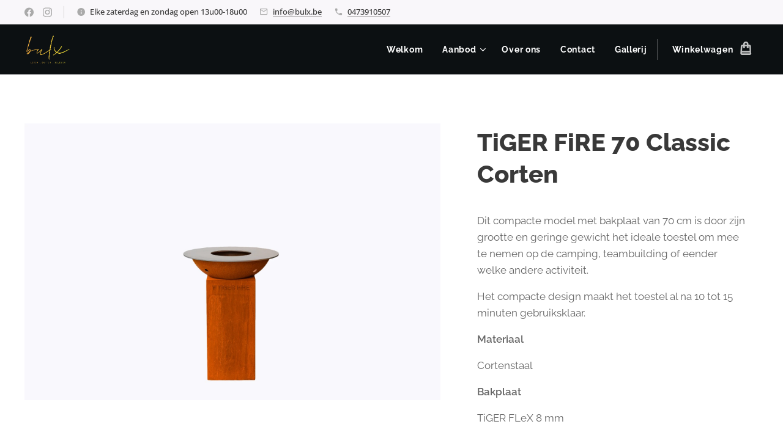

--- FILE ---
content_type: text/html; charset=UTF-8
request_url: https://www.exclusieveolijfbomen.be/p/tiger-fire-70-classic-corten/
body_size: 21590
content:
<!DOCTYPE html>
<html class="no-js" prefix="og: https://ogp.me/ns#" lang="nl">
<head><link rel="preconnect" href="https://duyn491kcolsw.cloudfront.net" crossorigin><link rel="preconnect" href="https://fonts.gstatic.com" crossorigin><meta charset="utf-8"><link rel="shortcut icon" href="https://duyn491kcolsw.cloudfront.net/files/3x/3x0/3x0twe.ico?ph=886631c62c"><link rel="apple-touch-icon" href="https://duyn491kcolsw.cloudfront.net/files/3x/3x0/3x0twe.ico?ph=886631c62c"><link rel="icon" href="https://duyn491kcolsw.cloudfront.net/files/3x/3x0/3x0twe.ico?ph=886631c62c">
    <meta http-equiv="X-UA-Compatible" content="IE=edge">
    <title>tiger-fire-70-classic-corten</title>
    <meta name="viewport" content="width=device-width,initial-scale=1">
    <meta name="msapplication-tap-highlight" content="no">
    
    <link href="https://duyn491kcolsw.cloudfront.net/files/0r/0rk/0rklmm.css?ph=886631c62c" media="print" rel="stylesheet">
    <link href="https://duyn491kcolsw.cloudfront.net/files/2e/2e5/2e5qgh.css?ph=886631c62c" media="screen and (min-width:100000em)" rel="stylesheet" data-type="cq" disabled>
    <link rel="stylesheet" href="https://duyn491kcolsw.cloudfront.net/files/45/45b/45boco.css?ph=886631c62c"><link rel="stylesheet" href="https://duyn491kcolsw.cloudfront.net/files/4e/4er/4ersdq.css?ph=886631c62c" media="screen and (min-width:37.5em)"><link rel="stylesheet" href="https://duyn491kcolsw.cloudfront.net/files/2v/2vp/2vpyx8.css?ph=886631c62c" data-wnd_color_scheme_file=""><link rel="stylesheet" href="https://duyn491kcolsw.cloudfront.net/files/34/34q/34qmjb.css?ph=886631c62c" data-wnd_color_scheme_desktop_file="" media="screen and (min-width:37.5em)" disabled=""><link rel="stylesheet" href="https://duyn491kcolsw.cloudfront.net/files/1m/1m7/1m74e0.css?ph=886631c62c" data-wnd_additive_color_file=""><link rel="stylesheet" href="https://duyn491kcolsw.cloudfront.net/files/1b/1b1/1b1pns.css?ph=886631c62c" data-wnd_typography_file=""><link rel="stylesheet" href="https://duyn491kcolsw.cloudfront.net/files/3z/3zn/3zn0c1.css?ph=886631c62c" data-wnd_typography_desktop_file="" media="screen and (min-width:37.5em)" disabled=""><script>(()=>{let e=!1;const t=()=>{if(!e&&window.innerWidth>=600){for(let e=0,t=document.querySelectorAll('head > link[href*="css"][media="screen and (min-width:37.5em)"]');e<t.length;e++)t[e].removeAttribute("disabled");e=!0}};t(),window.addEventListener("resize",t),"container"in document.documentElement.style||fetch(document.querySelector('head > link[data-type="cq"]').getAttribute("href")).then((e=>{e.text().then((e=>{const t=document.createElement("style");document.head.appendChild(t),t.appendChild(document.createTextNode(e)),import("https://duyn491kcolsw.cloudfront.net/client/js.polyfill/container-query-polyfill.modern.js").then((()=>{let e=setInterval((function(){document.body&&(document.body.classList.add("cq-polyfill-loaded"),clearInterval(e))}),100)}))}))}))})()</script>
<link rel="preload stylesheet" href="https://duyn491kcolsw.cloudfront.net/files/2m/2m8/2m8msc.css?ph=886631c62c" as="style"><meta name="description" content=""><meta name="keywords" content="#tigerfire #bakplaat #outdoor #outdoorcooking"><meta name="generator" content="Webnode 2"><meta name="apple-mobile-web-app-capable" content="no"><meta name="apple-mobile-web-app-status-bar-style" content="black"><meta name="format-detection" content="telephone=no"><!-- Global site tag (gtag.js) - Google Ads: 381421258 -->
<script async src="https://www.googletagmanager.com/gtag/js?id=AW-381421258"></script>
<script>
  window.dataLayer = window.dataLayer || [];
  function gtag(){dataLayer.push(arguments);}
  gtag('js', new Date());

  gtag('config', 'AW-381421258');
</script>

<meta property="og:url" content="https://exclusieveolijfbomen.be/p/tiger-fire-70-classic-corten/"><meta property="og:title" content="tiger-fire-70-classic-corten"><meta property="og:type" content="article"><meta property="og:site_name" content="goedkopeolijfbomen"><meta property="og:image" content="https://886631c62c.clvaw-cdnwnd.com/63f8f2e13c36927cd2505974fc1b825a/200000127-c5c5ec5c60/700/TiGER%20FiRE%2070%20Classic.jpg?ph=886631c62c"><meta name="robots" content="index,follow"><link rel="canonical" href="https://www.exclusieveolijfbomen.be/p/tiger-fire-70-classic-corten/"><script>window.checkAndChangeSvgColor=function(c){try{var a=document.getElementById(c);if(a){c=[["border","borderColor"],["outline","outlineColor"],["color","color"]];for(var h,b,d,f=[],e=0,m=c.length;e<m;e++)if(h=window.getComputedStyle(a)[c[e][1]].replace(/\s/g,"").match(/^rgb[a]?\(([0-9]{1,3}),([0-9]{1,3}),([0-9]{1,3})/i)){b="";for(var g=1;3>=g;g++)b+=("0"+parseInt(h[g],10).toString(16)).slice(-2);"0"===b.charAt(0)&&(d=parseInt(b.substr(0,2),16),d=Math.max(16,d),b=d.toString(16)+b.slice(-4));f.push(c[e][0]+"="+b)}if(f.length){var k=a.getAttribute("data-src"),l=k+(0>k.indexOf("?")?"?":"&")+f.join("&");a.src!=l&&(a.src=l,a.outerHTML=a.outerHTML)}}}catch(n){}};</script><script>
		window._gtmDataLayer = window._gtmDataLayer || [];
		(function(w,d,s,l,i){w[l]=w[l]||[];w[l].push({'gtm.start':new Date().getTime(),event:'gtm.js'});
		var f=d.getElementsByTagName(s)[0],j=d.createElement(s),dl=l!='dataLayer'?'&l='+l:'';
		j.async=true;j.src='https://www.googletagmanager.com/gtm.js?id='+i+dl;f.parentNode.insertBefore(j,f);})
		(window,document,'script','_gtmDataLayer','GTM-542MMSL');</script><script src="https://www.googletagmanager.com/gtag/js?id=UA-195128052-1" async></script><script>
						window.dataLayer = window.dataLayer || [];
						function gtag(){
						
						dataLayer.push(arguments);}
						gtag('js', new Date());
						</script><script>gtag('config', 'UA-195128052-1');</script><script>gtag('config', 'UA-195128052-1');</script><script>
				  !function(f,b,e,v,n,t,s)
				  {if(f.fbq)return;n=f.fbq=function(){n.callMethod?
				  n.callMethod.apply(n,arguments):n.queue.push(arguments)};
				  if(!f._fbq)f._fbq=n;n.push=n;n.loaded=!0;n.version='2.0';
				  n.queue=[];t=b.createElement(e);t.async=!0;
				  t.src=v;s=b.getElementsByTagName(e)[0];
				  s.parentNode.insertBefore(t,s)}(window, document,'script',
				  'https://connect.facebook.net/en_US/fbevents.js');
				  
				  fbq('init', '523985782268021');
				  fbq('track', 'PageView');
			</script></head>
<body class="l wt-product l-default l-d-none b-btn-sq b-btn-s-l b-btn-dso b-btn-bw-1 img-d-n img-t-u img-h-n line-solid b-e-ds lbox-l    hb-on  wnd-fe   wnd-eshop"><noscript>
				<iframe
				 src="https://www.googletagmanager.com/ns.html?id=GTM-542MMSL"
				 height="0"
				 width="0"
				 style="display:none;visibility:hidden"
				 >
				 </iframe>
			</noscript>

<div class="wnd-page l-page cs-gray ac-141b1e ac-dark t-t-fs-l t-t-fw-s t-t-sp-n t-t-d-n t-s-fs-m t-s-fw-s t-s-sp-n t-s-d-n t-p-fs-m t-p-fw-m t-p-sp-n t-h-fs-l t-h-fw-s t-h-sp-n t-bq-fs-m t-bq-fw-m t-bq-sp-n t-bq-d-l t-btn-fw-s t-nav-fw-s t-pd-fw-s t-nav-tt-n">
    <div class="l-w t cf t-01">
        <div class="l-bg cf">
            <div class="s-bg-l">
                
                
            </div>
        </div>
        <header class="l-h cf">
            <div class="sw cf">
	<div class="sw-c cf"><section class="s s-hb cf sc-b   wnd-w-max wnd-hbs-on wnd-hbi-on wnd-hbi-news-on">
	<div class="s-w cf">
		<div class="s-o cf">
			<div class="s-bg cf">
                <div class="s-bg-l">
                    
                    
                </div>
			</div>
			<div class="s-c">
                <div class="s-hb-c cf">
                    <div class="hb-si">
                        <div class="si">
    <div class="si-c"><a href="https://www.facebook.com/goedkopeolijfbomen" target="_blank" rel="noreferrer" title="Facebook"><svg xmlns="https://www.w3.org/2000/svg" viewBox="0 0 24 24" height="18px" width="18px"><path d="M24 12.073c0-6.627-5.373-12-12-12s-12 5.373-12 12c0 5.99 4.388 10.954 10.125 11.854v-8.385H7.078v-3.47h3.047V9.43c0-3.007 1.792-4.669 4.533-4.669 1.312 0 2.686.235 2.686.235v2.953H15.83c-1.491 0-1.956.925-1.956 1.874v2.25h3.328l-.532 3.47h-2.796v8.385C19.612 23.027 24 18.062 24 12.073z" fill="#bebebe"></path></svg></a><a href="https://www.instagram.com/goedkopeolijfbomen.be" target="_blank" rel="noreferrer" title="Instagram"><svg viewBox="0 0 24 24" xmlns="https://www.w3.org/2000/svg" height="18px" width="18px"><path d="M12 0C8.74 0 8.333.015 7.053.072 5.775.132 4.905.333 4.14.63c-.789.306-1.459.717-2.126 1.384S.935 3.35.63 4.14C.333 4.905.131 5.775.072 7.053.012 8.333 0 8.74 0 12s.015 3.667.072 4.947c.06 1.277.261 2.148.558 2.913a5.885 5.885 0 001.384 2.126A5.868 5.868 0 004.14 23.37c.766.296 1.636.499 2.913.558C8.333 23.988 8.74 24 12 24s3.667-.015 4.947-.072c1.277-.06 2.148-.262 2.913-.558a5.898 5.898 0 002.126-1.384 5.86 5.86 0 001.384-2.126c.296-.765.499-1.636.558-2.913.06-1.28.072-1.687.072-4.947s-.015-3.667-.072-4.947c-.06-1.277-.262-2.149-.558-2.913a5.89 5.89 0 00-1.384-2.126A5.847 5.847 0 0019.86.63c-.765-.297-1.636-.499-2.913-.558C15.667.012 15.26 0 12 0zm0 2.16c3.203 0 3.585.016 4.85.071 1.17.055 1.805.249 2.227.415.562.217.96.477 1.382.896.419.42.679.819.896 1.381.164.422.36 1.057.413 2.227.057 1.266.07 1.646.07 4.85s-.015 3.585-.074 4.85c-.061 1.17-.256 1.805-.421 2.227a3.81 3.81 0 01-.899 1.382 3.744 3.744 0 01-1.38.896c-.42.164-1.065.36-2.235.413-1.274.057-1.649.07-4.859.07-3.211 0-3.586-.015-4.859-.074-1.171-.061-1.816-.256-2.236-.421a3.716 3.716 0 01-1.379-.899 3.644 3.644 0 01-.9-1.38c-.165-.42-.359-1.065-.42-2.235-.045-1.26-.061-1.649-.061-4.844 0-3.196.016-3.586.061-4.861.061-1.17.255-1.814.42-2.234.21-.57.479-.96.9-1.381.419-.419.81-.689 1.379-.898.42-.166 1.051-.361 2.221-.421 1.275-.045 1.65-.06 4.859-.06l.045.03zm0 3.678a6.162 6.162 0 100 12.324 6.162 6.162 0 100-12.324zM12 16c-2.21 0-4-1.79-4-4s1.79-4 4-4 4 1.79 4 4-1.79 4-4 4zm7.846-10.405a1.441 1.441 0 01-2.88 0 1.44 1.44 0 012.88 0z" fill="#bebebe"></path></svg></a></div>
</div>
                    </div>
                    <div class="hb-ci">
                        <div class="ci">
    <div class="ci-c" data-placeholder="Contactinformatie"><div class="ci-news"><span>Elke zaterdag en zondag open 13u00-18u00</span></div><div class="ci-mail"><span><a href="mailto:info@bulx.be">info@bulx.be</a></span></div><div class="ci-phone"><span><a href="tel:0473910507">0473910507</a></span></div></div>
</div>
                    </div>
                    <div class="hb-ccy">
                        
                    </div>
                    <div class="hb-lang">
                        
                    </div>
                </div>
			</div>
		</div>
	</div>
</section><section data-space="true" class="s s-hn s-hn-default wnd-mt-classic wnd-na-c logo-classic sc-acd  sc-a wnd-w-max wnd-nh-m hm-hidden wnd-nav-border wnd-nav-sticky menu-default">
	<div class="s-w">
		<div class="s-o">

			<div class="s-bg">
                <div class="s-bg-l">
                    
                    
                </div>
			</div>

			<div class="h-w h-f wnd-fixed">

				<div class="n-l">
					<div class="s-c menu-nav">
						<div class="logo-block">
							<div class="b b-l logo logo-default logo-nb raleway wnd-iar-1-1 logo-48 b-ls-m" id="wnd_LogoBlock_580689" data-wnd_mvc_type="wnd.fe.LogoBlock">
	<div class="b-l-c logo-content">
		<a class="b-l-link logo-link" href="/home/">

			<div class="b-l-image logo-image">
				<div class="b-l-image-w logo-image-cell">
                    <picture><source type="image/webp" srcset="https://886631c62c.clvaw-cdnwnd.com/63f8f2e13c36927cd2505974fc1b825a/200000682-283a6283a8/450/Color%20logo%20-%20no%20background.webp?ph=886631c62c 450w, https://886631c62c.clvaw-cdnwnd.com/63f8f2e13c36927cd2505974fc1b825a/200000682-283a6283a8/700/Color%20logo%20-%20no%20background.webp?ph=886631c62c 700w, https://886631c62c.clvaw-cdnwnd.com/63f8f2e13c36927cd2505974fc1b825a/200000682-283a6283a8/Color%20logo%20-%20no%20background.webp?ph=886631c62c 1920w" sizes="(min-width: 600px) 450px, (min-width: 360px) calc(100vw * 0.8), 100vw" ><img src="https://886631c62c.clvaw-cdnwnd.com/63f8f2e13c36927cd2505974fc1b825a/200000681-c791dc791f/Color%20logo%20-%20no%20background.png?ph=886631c62c" alt="" width="1920" height="1289" class="wnd-logo-img" ></picture>
				</div>
			</div>

			

			<div class="b-l-br logo-br"></div>

			<div class="b-l-text logo-text-wrapper">
				<div class="b-l-text-w logo-text">
					<span class="b-l-text-c logo-text-cell"></span>
				</div>
			</div>

		</a>
	</div>
</div>
						</div>

						<div id="menu-slider">
							<div id="menu-block">
								<nav id="menu"><div class="menu-font menu-wrapper">
	<a href="#" class="menu-close" rel="nofollow" title="Close Menu"></a>
	<ul role="menubar" aria-label="Menu" class="level-1">
		<li role="none" class="wnd-homepage">
			<a class="menu-item" role="menuitem" href="/home/"><span class="menu-item-text">Welkom</span></a>
			
		</li><li role="none" class="wnd-with-submenu">
			<a class="menu-item" role="menuitem" href="/aanbod/"><span class="menu-item-text">Aanbod</span></a>
			<ul role="menubar" aria-label="Menu" class="level-2">
		<li role="none">
			<a class="menu-item" role="menuitem" href="/olijfbomen/"><span class="menu-item-text">Olijfbomen</span></a>
			
		</li><li role="none">
			<a class="menu-item" role="menuitem" href="/potten/"><span class="menu-item-text">Potten, plantenbakken, houtopslag, kachels en vuurschalen</span></a>
			
		</li><li role="none">
			<a class="menu-item" role="menuitem" href="/buitenmeubilair-en-accessoires/"><span class="menu-item-text">Buitenmeubilair &amp; Accessoires</span></a>
			
		</li><li role="none">
			<a class="menu-item" role="menuitem" href="/buitenkeukens/"><span class="menu-item-text">Buitenkeukens</span></a>
			
		</li><li role="none">
			<a class="menu-item" role="menuitem" href="/kaarsen/"><span class="menu-item-text">Kaarsen</span></a>
			
		</li><li role="none">
			<a class="menu-item" role="menuitem" href="/brandhout/"><span class="menu-item-text">Brandhout</span></a>
			
		</li><li role="none">
			<a class="menu-item" role="menuitem" href="/cadeaubonnen/"><span class="menu-item-text">Cadeaubonnen</span></a>
			
		</li>
	</ul>
		</li><li role="none">
			<a class="menu-item" role="menuitem" href="/over-ons/"><span class="menu-item-text">Over ons</span></a>
			
		</li><li role="none">
			<a class="menu-item" role="menuitem" href="/contact/"><span class="menu-item-text">Contact</span></a>
			
		</li><li role="none">
			<a class="menu-item" role="menuitem" href="/klanten/"><span class="menu-item-text">Gallerij</span></a>
			
		</li>
	</ul>
	<span class="more-text">Meer pagina's</span>
</div></nav>
							</div>
						</div>

						<div class="cart-and-mobile">
							
							<div class="cart cf">
	<div class="cart-content">
		<a href="/cart/">
			<div class="cart-content-link">
				<div class="cart-text"><span>Winkelwagen</span></div>
				<div class="cart-piece-count" data-count="0" data-wnd_cart_part="count">0</div>
				<div class="cart-piece-text" data-wnd_cart_part="text"></div>
				<div class="cart-price" data-wnd_cart_part="price">0,00 €</div>
			</div>
		</a>
	</div>
</div>

							<div id="menu-mobile">
								<a href="#" id="menu-submit"><span></span>Menu</a>
							</div>
						</div>

					</div>
				</div>

			</div>

		</div>
	</div>
</section></div>
</div>
        </header>
        <main class="l-m cf">
            <div class="sw cf">
	<div class="sw-c cf"><section class="s s-hm s-hm-hidden wnd-h-hidden cf sc-w   hn-default"></section><section data-space="true" class="s s-ed cf sc-w   wnd-w-wider wnd-s-normal wnd-h-auto">
	<div class="s-w cf">
		<div class="s-o s-fs cf">
			<div class="s-bg cf">
                <div class="s-bg-l">
                    
                    
                </div>
			</div>
			<div class="s-c s-fs cf">
				<div class="b-e b-e-d b b-s cf" data-wnd_product_item="200000170" data-wnd_product_data="{&quot;id&quot;:200000170,&quot;name&quot;:&quot;TiGER FiRE 70 Classic Corten&quot;,&quot;image&quot;:[&quot;https:\/\/886631c62c.clvaw-cdnwnd.com\/63f8f2e13c36927cd2505974fc1b825a\/200000127-c5c5ec5c60\/450\/TiGER%20FiRE%2070%20Classic.jpg?ph=886631c62c&quot;,&quot;https:\/\/886631c62c.clvaw-cdnwnd.com\/63f8f2e13c36927cd2505974fc1b825a\/200000127-c5c5ec5c60\/TiGER%20FiRE%2070%20Classic.jpg?ph=886631c62c&quot;],&quot;detail_url&quot;:&quot;\/p\/tiger-fire-70-classic-corten\/&quot;,&quot;category&quot;:&quot;Buitenkeukens&quot;,&quot;list_position&quot;:0,&quot;price&quot;:1095,&quot;comparative_price&quot;:0,&quot;out_of_stock&quot;:false,&quot;availability&quot;:&quot;DO_NOT_SHOW&quot;,&quot;variants&quot;:[],&quot;variants_active&quot;:false}" data-wnd-price-info-template="&lt;span class=&quot;prd-price-info&quot;&gt;&lt;span class=&quot;prd-price-info-c&quot;&gt;{value}&lt;/span&gt;&lt;/span&gt;">
    <form class="cf" action="" method="post" data-wnd_sys_form="add-to-cart">

        <div class="b-e-d-head b-e-d-right">
            <h1 class="b-e-d-title cf"><span class="prd-title">
	<span class="prd-title-c">TiGER FiRE 70 Classic Corten</span>
</span></h1>
        </div>

        <div class="b-e-d-ribbons cf">
            <span class="prd-label prd-out-of-stock">
	<span class="prd-label-c prd-out-of-stock-c"></span>
</span>
            <span class="prd-label">
	<span class="prd-label-c"></span>
</span>
        </div>

        <div class="b-e-d-gal b-e-d-left">
            <div class="prd-gal cf" id="wnd_ProductGalleryBlock_813917988" data-slideshow="false">
	<div class="prd-gal-c cf">
		<ul class="prd-gal-list cf">
			<li class="prd-gal-photo wnd-orientation-landscape">
				<a class="prd-gal-link litebox" data-litebox-group="gallery" data-litebox-text="" href="https://886631c62c.clvaw-cdnwnd.com/63f8f2e13c36927cd2505974fc1b825a/200000127-c5c5ec5c60/TiGER%20FiRE%2070%20Classic.jpg?ph=886631c62c" width="1920" height="1280">
					<div class="prd-gal-img cf">
						<div class="prd-gal-img-pos">
                            <picture><source type="image/webp" srcset="https://886631c62c.clvaw-cdnwnd.com/63f8f2e13c36927cd2505974fc1b825a/200000283-d44afd44b2/450/TiGER%20FiRE%2070%20Classic.webp?ph=886631c62c 450w, https://886631c62c.clvaw-cdnwnd.com/63f8f2e13c36927cd2505974fc1b825a/200000283-d44afd44b2/700/TiGER%20FiRE%2070%20Classic.webp?ph=886631c62c 700w, https://886631c62c.clvaw-cdnwnd.com/63f8f2e13c36927cd2505974fc1b825a/200000283-d44afd44b2/TiGER%20FiRE%2070%20Classic.webp?ph=886631c62c 1920w" sizes="(min-width: 768px) 60vw, 100vw" ><img src="https://886631c62c.clvaw-cdnwnd.com/63f8f2e13c36927cd2505974fc1b825a/200000127-c5c5ec5c60/TiGER%20FiRE%2070%20Classic.jpg?ph=886631c62c" alt="" width="1920" height="1280" loading="lazy" ></picture>
						</div>
					</div>
					<div class="prd-gal-title cf"><span></span></div>
				</a>
			</li>
		</ul>
	</div>

	<div class="prd-gal-nav dots cf">
		<div class="prd-gal-nav-arrow-prev prd-gal-nav-arrow">
			<div class="prd-gal-nav-arrow-submit"></div>
		</div>

		<div class="prd-gal-nav-c dots-content cf"></div>

		<div class="prd-gal-nav-arrow-next prd-gal-nav-arrow">
			<div class="prd-gal-nav-arrow-submit"></div>
		</div>
	</div>

	
</div>
        </div>

        <div class="b-e-d-c b-e-d-right">
            <div class="b-text text prd-text">
	<div class="prd-text-c"><p>Dit compacte model met bakplaat van 70 cm is door zijn grootte en geringe gewicht het ideale toestel om mee te nemen op de camping, teambuilding of eender welke andere activiteit.</p><p>Het compacte design maakt het toestel al na 10 tot 15 minuten gebruiksklaar.</p><p><strong>Materiaal</strong></p><p>Cortenstaal</p><p><strong>Bakplaat</strong></p><p>TiGER FLeX 8 mm</p><p><strong>Afmetingen</strong></p><p></p><p>Sokkel - 35 cm x 35 cm x 75 cm</p><p>Vuurschaal - dia 60 cm</p><p>Bakplaat - dia 70 cm</p><p><strong>Gewicht</strong></p><p></p><p>Sokkel - 10 kg</p><p>Vuurschaal - 5 kg</p><p>Bakplaat - 15 kg</p><p></p><p></p></div>
</div>
            
            <div class="b-e-d-price cf">
                <span class="prd-price">
	<span class="prd-price-pref-text wnd-product-prefix-text"></span><span class="prd-price-pref"></span><span class="prd-price-c wnd-product-price">1.095,00</span><span class="prd-price-suf">&nbsp;€</span><span class="prd-price-suf-text wnd-product-suffix-text"></span>
</span>
                <span class="prd-price prd-price-com wnd-product-comparative-price-area wnd-empty" style="display:none">
	<span class="prd-price-pref"></span><span class="prd-price-c wnd-product-comparative-price-content">0,00</span><span class="prd-price-suf">&nbsp;€</span>
</span>
            </div>
            <div class="b-e-d-price b-e-d-price-info" data-wnd-identifier="wnd-price-info-container">
                
                
                
                
                
            </div>
            <div class="b-e-d-stock b-e-d-stock-info" data-wnd-identifier="wnd-stock-info-container">
                <span class="prd-stock-info" data-wnd-identifier="wnd-stock-info">
    <span class="wt-bold"></span>
</span>
            </div>

            <div class="b-e-d-submit cf">
                <div class="prd-crt b-btn b-btn-3 b-btn-atc b-btn-i-left b-btn-i-atc wnd-fixed cf">
                    <button class="b-btn-l b-btn-fixed" type="submit" name="send" value="wnd_ProductDetailFormBlock_193516395" disabled data-wnd_add_to_cart_button>
                        <span class="b-btn-t">Toevoegen aan de winkelwagen</span>
                        <span class="b-btn-a-l">
							<span class="loader"></span>
						</span>
                        <span class="b-btn-a-a">
							<span class="checked"></span>
							Toegevoegd aan de winkelwagen
						</span>
                        <span class="b-btn-ofs">Niet in voorraad</span>
                    </button>
                </div>
            </div>
        </div>

        <input type="hidden" name="id" value="200000170">

    </form>
<script>gtag('event', 'view_item', {"items":{"id":200000170,"name":"TiGER FiRE 70 Classic Corten","category":"Buitenkeukens","list_position":0,"price":"1095.0000"},"send_to":"UA-195128052-1"});</script>
<script>fbq('track', 'ViewContent', {"content_name":"TiGER FiRE 70 Classic Corten","content_category":"Buitenkeukens","content_ids":[200000170],"content_type":"product","value":"1095.0000","currency":"EUR"});</script></div>
				<div class="ez cf wnd-no-cols">
	<div class="ez-c"><div class="b b-text cf">
	<div class="b-c b-text-c b-s b-s-t60 b-s-b60 b-cs cf"></div>
</div></div>
</div>
			</div>
		</div>
	</div>
</section></div>
</div>
        </main>
        <footer class="l-f cf">
            <div class="sw cf">
	<div class="sw-c cf"><section data-wn-border-element="s-f-border" class="s s-f s-f-edit sc-b   wnd-w-wide wnd-s-high wnd-h-auto">
	<div class="s-w">
		<div class="s-o">
			<div class="s-bg">
                <div class="s-bg-l">
                    
                    
                </div>
			</div>
			<div class="s-f-ez">
				<div class="s-c s-f-border">
					<div>
						<div class="ez cf">
	<div class="ez-c"><div class="cw cf">
	<div class="cw-c cf"><div class="c cf" style="width:20%;">
	<div class="c-c cf"><div class="b b-text cf">
	<div class="b-c b-text-c b-s b-s-t60 b-s-b60 b-cs cf"><h2><strong>BULX</strong></h2>

<p><strong>Leven . Buiten . Beleven</strong><br></p>
</div>
</div></div>
</div><div class="c cf" style="width:16.8%;">
	<div class="c-c cf"><div class="b b-text cf">
	<div class="b-c b-text-c b-s b-s-t60 b-s-b60 b-cs cf"><p id="wnd_TextBlock_984651_inner_0" data-wnd_is_separable="1" data-wnd_separable_index="0" data-wnd_separable_id="wnd_TextBlock_984651"><strong>Informatie</strong></p>


</div>
</div><div class="b b-text cf">
	<div class="b-c b-text-c b-s b-s-t60 b-s-b60 b-cs cf">

<p><a href="/privacybeleid/">Privacybeleid</a><br>
<a href="/algemene-voorwaarden/">Algemene Voorwaarden</a></p>
</div>
</div></div>
</div><div class="c cf" style="width:10.56%;">
	<div class="c-c cf"><div class="b-img b-img-default b b-s cf wnd-orientation-landscape wnd-type-image img-s-n" style="margin-left:0;margin-right:0;" id="wnd_ImageBlock_96351">
	<div class="b-img-w">
		<div class="b-img-c" style="padding-bottom:10.74%;text-align:center;">
            <picture><source type="image/webp" srcset="https://886631c62c.clvaw-cdnwnd.com/63f8f2e13c36927cd2505974fc1b825a/200000399-83de883dea/450/pngimg.com%20-%20visa_PNG2.webp?ph=886631c62c 450w, https://886631c62c.clvaw-cdnwnd.com/63f8f2e13c36927cd2505974fc1b825a/200000399-83de883dea/700/pngimg.com%20-%20visa_PNG2.webp?ph=886631c62c 700w, https://886631c62c.clvaw-cdnwnd.com/63f8f2e13c36927cd2505974fc1b825a/200000399-83de883dea/pngimg.com%20-%20visa_PNG2.webp?ph=886631c62c 1440w" sizes="(min-width: 600px) calc(100vw * 0.75), 100vw" ><img id="wnd_ImageBlock_96351_img" src="https://886631c62c.clvaw-cdnwnd.com/63f8f2e13c36927cd2505974fc1b825a/200000398-9e9d09e9d2/pngimg.com%20-%20visa_PNG2.png?ph=886631c62c" alt="" width="1440" height="335" loading="lazy" style="top:-58.56%;left:0%;width:100%;height:217.12962962963%;position:absolute;" ></picture>
			</div>
		
	</div>
</div></div>
</div><div class="c cf" style="width:16.064%;">
	<div class="c-c cf"><div class="b b-text cf">
	<div class="b-c b-text-c b-s b-s-t60 b-s-b60 b-cs cf"><p id="wnd_TextBlock_691832_inner_0" data-wnd_is_separable="1" data-wnd_separable_index="0" data-wnd_separable_id="wnd_TextBlock_691832"><strong>Winkel</strong></p>


</div>
</div><div class="b b-text cf">
	<div class="b-c b-text-c b-s b-s-t60 b-s-b60 b-cs cf">

<p id="wnd_TextBlock_691832_inner_1" data-wnd_is_separable="1" data-wnd_separable_index="1" data-wnd_separable_id="wnd_TextBlock_691832"><a href="/over-ons/">Over ons</a><br>
<a href="/contact/">Contact</a></p>
</div>
</div></div>
</div><div class="c cf" style="width:36.576%;">
	<div class="c-c cf"><div class="b b-text cf">
	<div class="b-c b-text-c b-s b-s-t60 b-s-b60 b-cs cf"><p id="wnd_TextBlock_647179_inner_0" data-wnd_is_separable="1" data-wnd_separable_index="0" data-wnd_separable_id="wnd_TextBlock_647179"><strong>Snel contact</strong></p>


</div>
</div><div class="b b-text cf">
	<div class="b-c b-text-c b-s b-s-t60 b-s-b60 b-cs cf">

<p>E-mailadres: <strong>info@goedkopeolijfbomen.be</strong><br>
Telefoonnummer:&nbsp;<strong>+</strong><strong>32 </strong><strong>473 91 05 07</strong>&nbsp;of <strong>+32 475 48 54 03</strong></p>
</div>
</div></div>
</div></div>
</div></div>
</div>
					</div>
				</div>
			</div>
			<div class="s-c s-f-l-w">
				<div class="s-f-l b-s b-s-t0 b-s-b0">
					<div class="s-f-l-c s-f-l-c-first">
						<div class="s-f-sf">
                            <span class="sf b">
<span class="sf-content sf-c link"></span>
</span>
                            
                            
                            
                            
						</div>
					</div>
					<div class="s-f-l-c s-f-l-c-last">
						<div class="s-f-lang lang-select cf">
	
</div>
					</div>
                    <div class="s-f-l-c s-f-l-c-currency">
                        <div class="s-f-ccy ccy-select cf">
	
</div>
                    </div>
				</div>
			</div>
		</div>
	</div>
	<div class="s-f-bg-stripe"></div>
</section></div>
</div>
        </footer>
    </div>
    
</div>


<script src="https://duyn491kcolsw.cloudfront.net/files/3n/3no/3nov38.js?ph=886631c62c" crossorigin="anonymous" type="module"></script><script>document.querySelector(".wnd-fe")&&[...document.querySelectorAll(".c")].forEach((e=>{const t=e.querySelector(".b-text:only-child");t&&""===t.querySelector(".b-text-c").innerText&&e.classList.add("column-empty")}))</script>


<script src="https://duyn491kcolsw.cloudfront.net/client.fe/js.compiled/lang.nl.2088.js?ph=886631c62c" crossorigin="anonymous"></script><script src="https://duyn491kcolsw.cloudfront.net/client.fe/js.compiled/compiled.multi.2-2195.js?ph=886631c62c" crossorigin="anonymous"></script><script>var wnd = wnd || {};wnd.$data = {"image_content_items":{"wnd_ThumbnailBlock_68269":{"id":"wnd_ThumbnailBlock_68269","type":"wnd.pc.ThumbnailBlock"},"wnd_HeaderSection_header_main_385400119":{"id":"wnd_HeaderSection_header_main_385400119","type":"wnd.pc.HeaderSection"},"wnd_ImageBlock_277581432":{"id":"wnd_ImageBlock_277581432","type":"wnd.pc.ImageBlock"},"wnd_Section_eshop_product_detail_150703315":{"id":"wnd_Section_eshop_product_detail_150703315","type":"wnd.pc.Section"},"wnd_ProductGalleryBlock_813917988":{"id":"wnd_ProductGalleryBlock_813917988","type":"wnd.pc.ProductGalleryBlock"},"wnd_ProductPhotoImageBlock_72188518":{"id":"wnd_ProductPhotoImageBlock_72188518","type":"wnd.pc.ProductPhotoImageBlock"},"wnd_LogoBlock_580689":{"id":"wnd_LogoBlock_580689","type":"wnd.pc.LogoBlock"},"wnd_FooterSection_footer_488971":{"id":"wnd_FooterSection_footer_488971","type":"wnd.pc.FooterSection"},"wnd_ImageBlock_96351":{"id":"wnd_ImageBlock_96351","type":"wnd.pc.ImageBlock"}},"svg_content_items":{"wnd_ImageBlock_277581432":{"id":"wnd_ImageBlock_277581432","type":"wnd.pc.ImageBlock"},"wnd_LogoBlock_580689":{"id":"wnd_LogoBlock_580689","type":"wnd.pc.LogoBlock"},"wnd_ImageBlock_96351":{"id":"wnd_ImageBlock_96351","type":"wnd.pc.ImageBlock"}},"content_items":[],"eshopSettings":{"ESHOP_SETTINGS_DISPLAY_PRICE_WITHOUT_VAT":false,"ESHOP_SETTINGS_DISPLAY_ADDITIONAL_VAT":false,"ESHOP_SETTINGS_DISPLAY_SHIPPING_COST":false},"project_info":{"isMultilanguage":false,"isMulticurrency":false,"eshop_tax_enabled":"1","country_code":"be","contact_state":"","eshop_tax_type":"VAT","eshop_discounts":true,"graphQLURL":"https:\/\/exclusieveolijfbomen.be\/servers\/graphql\/","iubendaSettings":{"cookieBarCode":"","cookiePolicyCode":"","privacyPolicyCode":"","termsAndConditionsCode":""}}};</script><script>wnd.$system = {"fileSystemType":"aws_s3","localFilesPath":"https:\/\/www.exclusieveolijfbomen.be\/_files\/","awsS3FilesPath":"https:\/\/886631c62c.clvaw-cdnwnd.com\/63f8f2e13c36927cd2505974fc1b825a\/","staticFiles":"https:\/\/duyn491kcolsw.cloudfront.net\/files","isCms":false,"staticCDNServers":["https:\/\/duyn491kcolsw.cloudfront.net\/"],"fileUploadAllowExtension":["jpg","jpeg","jfif","png","gif","bmp","ico","svg","webp","tiff","pdf","doc","docx","ppt","pptx","pps","ppsx","odt","xls","xlsx","txt","rtf","mp3","wma","wav","ogg","amr","flac","m4a","3gp","avi","wmv","mov","mpg","mkv","mp4","mpeg","m4v","swf","gpx","stl","csv","xml","txt","dxf","dwg","iges","igs","step","stp"],"maxUserFormFileLimit":4194304,"frontendLanguage":"nl","backendLanguage":"nl","frontendLanguageId":1,"page":{"id":50000003,"identifier":"p","template":{"id":200000250,"styles":{"typography":"t-01_new","scheme":"cs-gray","additiveColor":"ac-141b1e ac-dark","acHeadings":false,"acSubheadings":false,"acIcons":false,"acOthers":false,"acMenu":false,"imageStyle":"img-d-n","imageHover":"img-h-n","imageTitle":"img-t-u","buttonStyle":"b-btn-sq","buttonSize":"b-btn-s-l","buttonDecoration":"b-btn-dso","buttonBorders":"b-btn-bw-1","lineStyle":"line-solid","eshopGridItemStyle":"b-e-ds","formStyle":"light","menuType":"wnd-mt-classic","menuStyle":"menu-default","lightboxStyle":"lbox-l","columnSpaces":"","sectionWidth":"wnd-w-wider","sectionSpace":"wnd-s-normal","layoutType":"l-default","layoutDecoration":"l-d-none","background":{"default":null},"backgroundSettings":{"default":""},"typoTitleSizes":"t-t-fs-l","typoTitleWeights":"t-t-fw-s","typoTitleSpacings":"t-t-sp-n","typoTitleDecorations":"t-t-d-n","typoHeadingSizes":"t-h-fs-l","typoHeadingWeights":"t-h-fw-s","typoHeadingSpacings":"t-h-sp-n","typoSubtitleSizes":"t-s-fs-m","typoSubtitleWeights":"t-s-fw-s","typoSubtitleSpacings":"t-s-sp-n","typoSubtitleDecorations":"t-s-d-n","typoParagraphSizes":"t-p-fs-m","typoParagraphWeights":"t-p-fw-m","typoParagraphSpacings":"t-p-sp-n","typoBlockquoteSizes":"t-bq-fs-m","typoBlockquoteWeights":"t-bq-fw-m","typoBlockquoteSpacings":"t-bq-sp-n","typoBlockquoteDecorations":"t-bq-d-l","buttonWeight":"t-btn-fw-s","menuWeight":"t-nav-fw-s","productWeight":"t-pd-fw-s","menuTextTransform":"t-nav-tt-n","headerBarStyle":"hb-on"}},"layout":"product_detail","name":"TiGER FiRE 70 Classic Corten","html_title":"tiger-fire-70-classic-corten","language":"nl","langId":1,"isHomepage":false,"meta_description":null,"meta_keywords":"#tigerfire #bakplaat #outdoor #outdoorcooking","header_code":null,"footer_code":null,"styles":null,"countFormsEntries":[]},"listingsPrefix":"\/l\/","productPrefix":"\/p\/","cartPrefix":"\/cart\/","checkoutPrefix":"\/checkout\/","searchPrefix":"\/search\/","isCheckout":false,"isEshop":true,"hasBlog":true,"isProductDetail":true,"isListingDetail":false,"listing_page":[],"hasEshopAnalytics":true,"gTagId":"UA-195128052-1","gAdsId":"UA-195128052-1","format":{"be":{"DATE_TIME":{"mask":"%d-%m-%Y %H:%M","regexp":"^(((0?[1-9]|[1,2][0-9]|3[0,1])\\-(0?[1-9]|1[0-2])\\-[0-9]{1,4})(( [0-1][0-9]| 2[0-3]):[0-5][0-9])?|(([0-9]{4}(0[1-9]|1[0-2])(0[1-9]|[1,2][0-9]|3[0,1])(0[0-9]|1[0-9]|2[0-3])[0-5][0-9][0-5][0-9])))?$"},"DATE":{"mask":"%d-%m-%Y","regexp":"^(((0?[1-9]|[1,2][0-9]|3[0,1])\\-(0?[1-9]|1[0-2])\\-[0-9]{1,4}))$"},"CURRENCY":{"mask":{"point":".","thousands":",","decimals":2,"mask":"%s","zerofill":true}}},"fe":{"DATE_TIME":{"mask":"%d-%m-%Y %H:%M","regexp":"^(((0?[1-9]|[1,2][0-9]|3[0,1])\\-(0?[1-9]|1[0-2])\\-[0-9]{1,4})(( [0-1][0-9]| 2[0-3]):[0-5][0-9])?|(([0-9]{4}(0[1-9]|1[0-2])(0[1-9]|[1,2][0-9]|3[0,1])(0[0-9]|1[0-9]|2[0-3])[0-5][0-9][0-5][0-9])))?$"},"DATE":{"mask":"%d-%m-%Y","regexp":"^(((0?[1-9]|[1,2][0-9]|3[0,1])\\-(0?[1-9]|1[0-2])\\-[0-9]{1,4}))$"},"CURRENCY":{"mask":{"point":".","thousands":",","decimals":2,"mask":"%s","zerofill":true}}}},"e_product":{"id":200000617,"workingId":200000170,"name":"TiGER FiRE 70 Classic Corten","identifier":"tiger-fire-70-classic-corten","meta_description":null,"meta_keywords":"#tigerfire #bakplaat #outdoor #outdoorcooking","html_title":"tiger-fire-70-classic-corten","styles":null,"content_items":{"wnd_PerexBlock_510203":{"type":"wnd.pc.PerexBlock","id":"wnd_PerexBlock_510203","context":"page","text":""},"wnd_ThumbnailBlock_68269":{"type":"wnd.pc.ThumbnailBlock","id":"wnd_ThumbnailBlock_68269","context":"page","style":{"background":{"default":{"default":"wnd-background-image"},"overlays":[]},"backgroundSettings":{"default":{"default":{"id":200000127,"src":"200000127-c5c5ec5c60\/TiGER FiRE 70 Classic.jpg","dataType":"filesystem_files","width":1920,"height":1280,"mediaType":"myImages","mime":"","alternatives":{"image\/webp":{"id":200000283,"src":"200000283-d44afd44b2\/TiGER FiRE 70 Classic.webp","dataType":"filesystem_files","width":"1920","height":"1280","mime":""}}}}}},"refs":{"filesystem_files":[{"filesystem_files.id":200000127}]}},"wnd_SectionWrapper_669982":{"type":"wnd.pc.SectionWrapper","id":"wnd_SectionWrapper_669982","context":"page","content":["wnd_HeaderSection_header_main_385400119","wnd_Section_eshop_product_detail_150703315"]},"wnd_HeaderSection_header_main_385400119":{"type":"wnd.pc.HeaderSection","contentIdentifier":"header_main","id":"wnd_HeaderSection_header_main_385400119","context":"page","content":{"default":[],"editzone":["wnd_EditZone_535750987"],"no_claim":[],"one_claim":["wnd_StyledInlineTextBlock_394705729"],"one_claim_button":["wnd_StyledInlineTextBlock_394705729","wnd_ButtonBlock_484418181"],"one_claim_box":["wnd_StyledInlineTextBlock_394705729"],"one_claim_button_box":["wnd_StyledInlineTextBlock_394705729","wnd_ButtonBlock_484418181"],"button":["wnd_ButtonBlock_484418181"],"button_box":["wnd_ButtonBlock_484418181"],"two_claims":["wnd_StyledInlineTextBlock_394705729","wnd_StyledInlineTextBlock_722964438"],"two_claims_button":["wnd_StyledInlineTextBlock_394705729","wnd_StyledInlineTextBlock_722964438","wnd_ButtonBlock_484418181"],"two_claims_box":["wnd_StyledInlineTextBlock_394705729","wnd_StyledInlineTextBlock_722964438"],"two_claims_button_box":["wnd_StyledInlineTextBlock_394705729","wnd_StyledInlineTextBlock_722964438","wnd_ButtonBlock_484418181"],"three_claims":["wnd_StyledInlineTextBlock_394705729","wnd_StyledInlineTextBlock_722964438","wnd_StyledInlineTextBlock_255576535"],"three_claims_button":["wnd_StyledInlineTextBlock_394705729","wnd_StyledInlineTextBlock_722964438","wnd_StyledInlineTextBlock_255576535","wnd_ButtonBlock_484418181"],"three_claims_box":["wnd_StyledInlineTextBlock_394705729","wnd_StyledInlineTextBlock_722964438","wnd_StyledInlineTextBlock_255576535"],"three_claims_button_box":["wnd_StyledInlineTextBlock_394705729","wnd_StyledInlineTextBlock_722964438","wnd_StyledInlineTextBlock_255576535","wnd_ButtonBlock_484418181"]},"contentMap":{"wnd.pc.EditZone":{"header-content":"wnd_EditZone_535750987"},"wnd.pc.StyledInlineTextBlock":{"big-claim":"wnd_StyledInlineTextBlock_394705729","small-claim":"wnd_StyledInlineTextBlock_722964438","quote-claim":"wnd_StyledInlineTextBlock_255576535"},"wnd.pc.ButtonBlock":{"header-main-button":"wnd_ButtonBlock_484418181"}},"style":{"sectionColor":{"default":"sc-w"},"sectionWidth":{"default":"wnd-w-wide"},"sectionSpace":{"default":"wnd-s-normal"},"sectionHeight":{"default":"wnd-h-70"},"sectionPosition":{"default":"wnd-p-cc"}},"variant":{"default":"default"}},"wnd_EditZone_535750987":{"type":"wnd.pc.EditZone","id":"wnd_EditZone_535750987","context":"page","content":["wnd_ContentZoneColWrapper_100702564"]},"wnd_ContentZoneColWrapper_100702564":{"type":"wnd.pc.ContentZoneColWrapper","id":"wnd_ContentZoneColWrapper_100702564","context":"page","content":["wnd_ContentZoneCol_290604102","wnd_ContentZoneCol_246098578"],"widthPercentage":0.081},"wnd_ContentZoneCol_290604102":{"type":"wnd.pc.ContentZoneCol","id":"wnd_ContentZoneCol_290604102","context":"page","content":["wnd_ImageBlock_277581432"],"style":{"width":48.461}},"wnd_ImageBlock_277581432":{"type":"wnd.pc.ImageBlock","id":"wnd_ImageBlock_277581432","context":"page","variant":"default","description":"","link":"","style":{"paddingBottom":69.11,"margin":{"left":0,"right":0},"float":"","clear":"none","width":50},"shape":"img-s-n","image":{"id":"2z4jf3","dataType":"static_server","style":{"left":0,"top":0,"width":100,"height":100,"position":"absolute"},"ratio":{"horizontal":2,"vertical":2},"size":{"width":900,"height":622},"src":"\/2z\/2z4\/2z4jf3.jpg"}},"wnd_ContentZoneCol_246098578":{"type":"wnd.pc.ContentZoneCol","id":"wnd_ContentZoneCol_246098578","context":"page","content":["wnd_TextBlock_724163910","wnd_ButtonBlock_325966506"],"style":{"width":51.539}},"wnd_TextBlock_724163910":{"type":"wnd.pc.TextBlock","id":"wnd_TextBlock_724163910","context":"page","code":"\u003Ch1\u003E\u003Cstrong\u003EDe belangrijke titel\u003C\/strong\u003E\u003C\/h1\u003E\n\n\u003Ch3\u003EVoer je ondertitel hier\u003C\/h3\u003E\n\n\u003Cp\u003EDit is waar uw tekst begint. U kunt hier klikken en beginnen met typen.\u0026nbsp;Labore et dolore magnam aliquam quaerat voluptatem ut enim ad minima veniam quis nostrum exercitationem ullam corporis suscipit laboriosam nisi ut aliquid ex ea commodi consequatur quis autem vel eum iure reprehenderit qui in ea.\u003C\/p\u003E\n"},"wnd_ButtonBlock_325966506":{"type":"wnd.pc.ButtonBlock","id":"wnd_ButtonBlock_325966506","context":"page","code":"Contact","link":"\/","open_in_new_window":0,"style":{"class":"","cssClasses":{"color":"b-btn-3","align":"wnd-align-left"}}},"wnd_StyledInlineTextBlock_394705729":{"type":"wnd.pc.StyledInlineTextBlock","id":"wnd_StyledInlineTextBlock_394705729","context":"page","code":"\u003Cstrong\u003EDe belangrijke titel\u003C\/strong\u003E","style":{"class":"","cssClasses":{"color":"claim-default claim-nb","fontSize":"","fontFamily":"fira-sans","size":"claim-72"}}},"wnd_StyledInlineTextBlock_722964438":{"type":"wnd.pc.StyledInlineTextBlock","id":"wnd_StyledInlineTextBlock_722964438","context":"page","code":"Vul een subtitel in","style":{"class":"","cssClasses":{"color":"claim-beside claim-nb","fontSize":"","fontFamily":"pt-serif","size":"claim-26"}}},"wnd_StyledInlineTextBlock_255576535":{"type":"wnd.pc.StyledInlineTextBlock","id":"wnd_StyledInlineTextBlock_255576535","context":"page","code":"\u003Cem\u003E\u0022Voeg jouw slogan hier\u0022\u003C\/em\u003E","style":{"class":"","cssClasses":{"color":"claim-default claim-nb","fontSize":"","fontFamily":"cormorant","size":"claim-46"}}},"wnd_ButtonBlock_484418181":{"type":"wnd.pc.ButtonBlock","id":"wnd_ButtonBlock_484418181","context":"page","code":"Klik hier","link":"","open_in_new_window":0,"style":{"class":"","cssClasses":{"color":"b-btn-3"}}},"wnd_Section_eshop_product_detail_150703315":{"type":"wnd.pc.Section","contentIdentifier":"eshop_product_detail","id":"wnd_Section_eshop_product_detail_150703315","context":"page","content":{"default":["wnd_EditZone_402825597","wnd_ProductDetailFormBlock_193516395"],"default_box":["wnd_EditZone_402825597","wnd_ProductDetailFormBlock_193516395"]},"contentMap":{"wnd.pc.EditZone":{"master-01":"wnd_EditZone_402825597"},"wnd.pc.ProductDetailFormBlock":{"product-01":"wnd_ProductDetailFormBlock_193516395"}},"style":{"sectionColor":{"default":"sc-w"},"sectionWidth":{"default":"wnd-w-wider"},"sectionSpace":{"default":"wnd-s-normal"},"sectionHeight":{"default":"wnd-h-auto"},"sectionPosition":{"default":"wnd-p-cc"}},"variant":{"default":"default"}},"wnd_EditZone_402825597":{"type":"wnd.pc.EditZone","id":"wnd_EditZone_402825597","context":"page","content":["wnd_TextBlock_672046783"]},"wnd_TextBlock_672046783":{"type":"wnd.pc.TextBlock","id":"wnd_TextBlock_672046783","context":"page","code":""},"wnd_ProductDetailFormBlock_193516395":{"type":"wnd.pc.ProductDetailFormBlock","id":"wnd_ProductDetailFormBlock_193516395","context":"page","contentMap":{"wnd.pc.ProductSubmitBlock":{"submit":"wnd_ProductSubmitBlock_495653462"},"wnd.pc.ProductTitleBlock":{"name":"wnd_ProductTitleBlock_64823629"},"wnd.pc.ProductDescriptionBlock":{"description":"wnd_ProductDescriptionBlock_600180018"},"wnd.pc.ProductPriceBlock":{"price":"wnd_ProductPriceBlock_740834137"},"wnd.pc.ProductComparativePriceBlock":{"comparative-price":"wnd_ProductComparativePriceBlock_779727076"},"wnd.pc.ProductRibbonBlock":{"ribbon":"wnd_ProductRibbonBlock_285505334"},"wnd.pc.ProductOutOfStockBlock":{"out-of-stock":"wnd_ProductOutOfStockBlock_252965900"},"wnd.pc.ProductGalleryBlock":{"productgallery":"wnd_ProductGalleryBlock_813917988"},"wnd.pc.ProductVariantsBlock":{"variants":"wnd_ProductVariantsBlock_430660467"}},"action":{"type":"message","message":"","target":""},"email":"","content":{"default":["wnd_ProductSubmitBlock_495653462","wnd_ProductTitleBlock_64823629","wnd_ProductDescriptionBlock_600180018","wnd_ProductPriceBlock_740834137","wnd_ProductComparativePriceBlock_779727076","wnd_ProductRibbonBlock_285505334","wnd_ProductOutOfStockBlock_252965900","wnd_ProductGalleryBlock_813917988","wnd_ProductVariantsBlock_430660467"],"rounded":["wnd_ProductSubmitBlock_495653462","wnd_ProductTitleBlock_64823629","wnd_ProductDescriptionBlock_600180018","wnd_ProductPriceBlock_740834137","wnd_ProductComparativePriceBlock_779727076","wnd_ProductRibbonBlock_285505334","wnd_ProductOutOfStockBlock_252965900","wnd_ProductGalleryBlock_813917988","wnd_ProductVariantsBlock_430660467"],"space":["wnd_ProductSubmitBlock_495653462","wnd_ProductTitleBlock_64823629","wnd_ProductDescriptionBlock_600180018","wnd_ProductPriceBlock_740834137","wnd_ProductComparativePriceBlock_779727076","wnd_ProductRibbonBlock_285505334","wnd_ProductOutOfStockBlock_252965900","wnd_ProductGalleryBlock_813917988","wnd_ProductVariantsBlock_430660467"],"light":["wnd_ProductSubmitBlock_495653462","wnd_ProductTitleBlock_64823629","wnd_ProductDescriptionBlock_600180018","wnd_ProductPriceBlock_740834137","wnd_ProductComparativePriceBlock_779727076","wnd_ProductRibbonBlock_285505334","wnd_ProductOutOfStockBlock_252965900","wnd_ProductGalleryBlock_813917988","wnd_ProductVariantsBlock_430660467"]}},"wnd_ProductSubmitBlock_495653462":{"type":"wnd.pc.ProductSubmitBlock","id":"wnd_ProductSubmitBlock_495653462","context":"page","style":{"class":""},"code":"TOEVOEGEN AAN DE WINKELWAGEN"},"wnd_ProductTitleBlock_64823629":{"type":"wnd.pc.ProductTitleBlock","id":"wnd_ProductTitleBlock_64823629","context":"page","refDataType":"e_product","refDataKey":"e_product.name"},"wnd_ProductDescriptionBlock_600180018":{"type":"wnd.pc.ProductDescriptionBlock","id":"wnd_ProductDescriptionBlock_600180018","context":"page","refDataType":"e_product","refDataKey":"e_product.description"},"wnd_ProductPriceBlock_740834137":{"type":"wnd.pc.ProductPriceBlock","id":"wnd_ProductPriceBlock_740834137","context":"page","refDataType":"e_product","refDataKey":"e_product.price"},"wnd_ProductComparativePriceBlock_779727076":{"type":"wnd.pc.ProductComparativePriceBlock","id":"wnd_ProductComparativePriceBlock_779727076","context":"page","refDataType":"e_product","refDataKey":"e_product.sale_price"},"wnd_ProductRibbonBlock_285505334":{"type":"wnd.pc.ProductRibbonBlock","id":"wnd_ProductRibbonBlock_285505334","context":"page","refDataType":"e_product","refDataKey":"e_product.ribbon"},"wnd_ProductOutOfStockBlock_252965900":{"type":"wnd.pc.ProductOutOfStockBlock","id":"wnd_ProductOutOfStockBlock_252965900","context":"page","refDataType":"e_product","refDataKey":"e_product.out_of_stock"},"wnd_ProductGalleryBlock_813917988":{"type":"wnd.pc.ProductGalleryBlock","id":"wnd_ProductGalleryBlock_813917988","context":"page","content":["wnd_ProductPhotoImageBlock_72188518"],"variant":"default","limit":20},"wnd_ProductVariantsBlock_430660467":{"type":"wnd.pc.ProductVariantsBlock","id":"wnd_ProductVariantsBlock_430660467","context":"page","content":[]},"wnd_ProductPhotoImageBlock_72188518":{"type":"wnd.pc.ProductPhotoImageBlock","id":"wnd_ProductPhotoImageBlock_72188518","context":"page","description":"","image":{"id":200000127,"src":"200000127-c5c5ec5c60\/TiGER FiRE 70 Classic.jpg","dataType":"filesystem_files","width":1920,"height":1280,"alternatives":{"image\/webp":{"id":200000283,"src":"200000283-d44afd44b2\/TiGER FiRE 70 Classic.webp","dataType":"filesystem_files","width":"1920","height":"1280","mime":"image\/webp"}}},"refs":{"filesystem_files":[{"filesystem_files.id":200000127}]}}},"localised_content_items":null},"listing_item":null,"feReleasedFeatures":{"dualCurrency":false,"HeurekaSatisfactionSurvey":true,"productAvailability":true},"labels":{"dualCurrency.fixedRate":"","invoicesGenerator.W2EshopInvoice.alreadyPayed":"Niet betalen! De betaling is al verricht.","invoicesGenerator.W2EshopInvoice.amount":"Aantal:","invoicesGenerator.W2EshopInvoice.contactInfo":"Contactinformatie:","invoicesGenerator.W2EshopInvoice.couponCode":"Kortingscode:","invoicesGenerator.W2EshopInvoice.customer":"Klantgegevens:","invoicesGenerator.W2EshopInvoice.dateOfIssue":"Datum uitgegeven:","invoicesGenerator.W2EshopInvoice.dateOfTaxableSupply":"Datum belastbaar:","invoicesGenerator.W2EshopInvoice.dic":"BTW-nummer:","invoicesGenerator.W2EshopInvoice.discount":"Korting","invoicesGenerator.W2EshopInvoice.dueDate":"Vervaldatum:","invoicesGenerator.W2EshopInvoice.email":"email:","invoicesGenerator.W2EshopInvoice.filenamePrefix":"Factuur-","invoicesGenerator.W2EshopInvoice.fiscalCode":"Fiscale code:","invoicesGenerator.W2EshopInvoice.freeShipping":"Gratis verzending","invoicesGenerator.W2EshopInvoice.ic":"Ondernemingsnummer:","invoicesGenerator.W2EshopInvoice.invoiceNo":"Factuurnummer","invoicesGenerator.W2EshopInvoice.invoiceNoTaxed":"Factuur - BTW factuurnummer","invoicesGenerator.W2EshopInvoice.notVatPayers":"Niet BTW-geregistreerd","invoicesGenerator.W2EshopInvoice.orderNo":"Bestellingsnummer:","invoicesGenerator.W2EshopInvoice.paymentPrice":"Kosten betaalmethode:","invoicesGenerator.W2EshopInvoice.pec":"PEC:","invoicesGenerator.W2EshopInvoice.phone":"Telefoonnummer:","invoicesGenerator.W2EshopInvoice.priceExTax":"Prijs exclusief BTW:","invoicesGenerator.W2EshopInvoice.priceIncludingTax":"Prijs inclusief BTW:","invoicesGenerator.W2EshopInvoice.product":"Product:","invoicesGenerator.W2EshopInvoice.productNr":"Productnummer:","invoicesGenerator.W2EshopInvoice.recipientCode":"Code van de ontvanger:","invoicesGenerator.W2EshopInvoice.shippingAddress":"Verzendadres:","invoicesGenerator.W2EshopInvoice.shippingPrice":"Verzendkosten:","invoicesGenerator.W2EshopInvoice.subtotal":"Subtotaal:","invoicesGenerator.W2EshopInvoice.sum":"Totaal:","invoicesGenerator.W2EshopInvoice.supplier":"Provider:","invoicesGenerator.W2EshopInvoice.tax":"BTW:","invoicesGenerator.W2EshopInvoice.total":"Totaal:","invoicesGenerator.W2EshopInvoice.web":"Website:","wnd.errorBandwidthStorage.description":"Onze excuses voor het ongemak. Als je de eigenaar van deze website bent, log in op je account om te zien hoe je je website weer online kunt krijgen.","wnd.errorBandwidthStorage.heading":"Deze website is tijdelijk niet beschikbaar (in onderhoud)","wnd.es.CheckoutShippingService.correiosDeliveryWithSpecialConditions":"CEP de destino est\u00e1 sujeito a condi\u00e7\u00f5es especiais de entrega pela ECT e ser\u00e1 realizada com o acr\u00e9scimo de at\u00e9 7 (sete) dias \u00fateis ao prazo regular","wnd.es.CheckoutShippingService.correiosWithoutHomeDelivery":"CEP de destino est\u00e1 temporariamente sem entrega domiciliar. A entrega ser\u00e1 efetuada na ag\u00eancia indicada no Aviso de Chegada que ser\u00e1 entregue no endere\u00e7o do destinat\u00e1rio","wnd.es.ProductEdit.unit.cm":"cm","wnd.es.ProductEdit.unit.floz":"fl oz","wnd.es.ProductEdit.unit.ft":"ft","wnd.es.ProductEdit.unit.ft2":"ft\u00b2","wnd.es.ProductEdit.unit.g":"g","wnd.es.ProductEdit.unit.gal":"gal","wnd.es.ProductEdit.unit.in":"in","wnd.es.ProductEdit.unit.inventoryQuantity":"stuks","wnd.es.ProductEdit.unit.inventorySize":"cm","wnd.es.ProductEdit.unit.inventorySize.cm":"cm","wnd.es.ProductEdit.unit.inventorySize.inch":"inch","wnd.es.ProductEdit.unit.inventoryWeight":"kg","wnd.es.ProductEdit.unit.inventoryWeight.kg":"kg","wnd.es.ProductEdit.unit.inventoryWeight.lb":"lb","wnd.es.ProductEdit.unit.l":"l","wnd.es.ProductEdit.unit.m":"m","wnd.es.ProductEdit.unit.m2":"m\u00b2","wnd.es.ProductEdit.unit.m3":"m\u00b3","wnd.es.ProductEdit.unit.mg":"mg","wnd.es.ProductEdit.unit.ml":"ml","wnd.es.ProductEdit.unit.mm":"mm","wnd.es.ProductEdit.unit.oz":"oz","wnd.es.ProductEdit.unit.pcs":"stuks","wnd.es.ProductEdit.unit.pt":"pt","wnd.es.ProductEdit.unit.qt":"qt","wnd.es.ProductEdit.unit.yd":"yd","wnd.es.ProductList.inventory.outOfStock":"Niet in voorraad","wnd.fe.CheckoutFi.creditCard":"Kredietkaart","wnd.fe.CheckoutSelectMethodKlarnaPlaygroundItem":"{name} playground test","wnd.fe.CheckoutSelectMethodZasilkovnaItem.change":"Change pick up point","wnd.fe.CheckoutSelectMethodZasilkovnaItem.choose":"Kies uw afhaalpunt","wnd.fe.CheckoutSelectMethodZasilkovnaItem.error":"Please select a pick up point","wnd.fe.CheckoutZipField.brInvalid":"Voer aub een geldige postcode in in het formaat XXXXX-XXX","wnd.fe.CookieBar.message":"Deze website maakt gebruik van cookies om de benodigde functionaliteit van de website te bieden en om uw ervaring te verbeteren. Door gebruik te maken van onze website, gaat u akkoord met ons privacybeleid.","wnd.fe.FeFooter.createWebsite":"Maak een gratis website.","wnd.fe.FormManager.error.file.invalidExtOrCorrupted":"Dit bestand kan niet worden verwerkt. Het bestand is beschadigd of de extensie komt niet overeen met de bestandsindeling.","wnd.fe.FormManager.error.file.notAllowedExtension":"De bestandsextensie \u0022{EXTENSION}\u0022- kan niet worden ge\u00fcpload.","wnd.fe.FormManager.error.file.required":"Kies een bestand om te uploaden.","wnd.fe.FormManager.error.file.sizeExceeded":"De maximale grootte van het ge\u00fcploade bestand is {SIZE} MB.","wnd.fe.FormManager.error.userChangePassword":"Wachtwoorden komen niet overeen","wnd.fe.FormManager.error.userLogin.inactiveAccount":"Je inschrijving is nog niet goedgekeurd, je kun niet inloggen.","wnd.fe.FormManager.error.userLogin.invalidLogin":"Incorrecte gebruikersnaam (e-mailadres) of wachtwoord!","wnd.fe.FreeBarBlock.buttonText":"Begin","wnd.fe.FreeBarBlock.longText":"Deze website werd gemaakt met Webnode. \u003Cstrong\u003EMaak jouw eigen website\u003C\/strong\u003E vandaag nog gratis!","wnd.fe.ListingData.shortMonthName.Apr":"apr","wnd.fe.ListingData.shortMonthName.Aug":"aug","wnd.fe.ListingData.shortMonthName.Dec":"dec","wnd.fe.ListingData.shortMonthName.Feb":"feb","wnd.fe.ListingData.shortMonthName.Jan":"jan","wnd.fe.ListingData.shortMonthName.Jul":"jul","wnd.fe.ListingData.shortMonthName.Jun":"jun","wnd.fe.ListingData.shortMonthName.Mar":"mrt","wnd.fe.ListingData.shortMonthName.May":"mei","wnd.fe.ListingData.shortMonthName.Nov":"nov","wnd.fe.ListingData.shortMonthName.Oct":"okt","wnd.fe.ListingData.shortMonthName.Sep":"sep","wnd.fe.ShoppingCartManager.count.between2And4":"{COUNT} items","wnd.fe.ShoppingCartManager.count.moreThan5":"{COUNT} items","wnd.fe.ShoppingCartManager.count.one":"{COUNT} item","wnd.fe.ShoppingCartTable.label.itemsInStock":"Only {COUNT} pcs available in stock","wnd.fe.ShoppingCartTable.label.itemsInStock.between2And4":"Nog {COUNT} stuks in voorraad","wnd.fe.ShoppingCartTable.label.itemsInStock.moreThan5":"Nog {COUNT} stuks in voorraad","wnd.fe.ShoppingCartTable.label.itemsInStock.one":"Nog {COUNT} stuk in voorraad","wnd.fe.ShoppingCartTable.label.outOfStock":"Niet in voorraad","wnd.fe.UserBar.logOut":"Afmelden","wnd.pc.BlogDetailPageZone.next":"Nieuwere berichten","wnd.pc.BlogDetailPageZone.previous":"Oudere berichten","wnd.pc.ContactInfoBlock.placeholder.infoMail":"Bijv. contact@example.com","wnd.pc.ContactInfoBlock.placeholder.infoPhone":"Bijv: +31(0)123456789","wnd.pc.ContactInfoBlock.placeholder.infoText":"Bijv. Elke dag open van 9 tot 18 uur","wnd.pc.CookieBar.button.advancedClose":"Sluiten","wnd.pc.CookieBar.button.advancedOpen":"Open geavanceerde instellingen","wnd.pc.CookieBar.button.advancedSave":"Opslaan","wnd.pc.CookieBar.link.disclosure":"openbaarmaking","wnd.pc.CookieBar.title.advanced":"Geavanceerde instellingen","wnd.pc.CookieBar.title.option.functional":"Functionele cookies","wnd.pc.CookieBar.title.option.marketing":"Marketing cookies \/ cookies van derden","wnd.pc.CookieBar.title.option.necessary":"Essenti\u00eble cookies","wnd.pc.CookieBar.title.option.performance":"Prestatiecookies","wnd.pc.CookieBarReopenBlock.text":"Cookies","wnd.pc.FileBlock.download":"DOWNLOAD","wnd.pc.FormBlock.action.defaultMessage.text":"Het formulier was succesvol ingediend.","wnd.pc.FormBlock.action.defaultMessage.title":"Dank je!","wnd.pc.FormBlock.action.invisibleCaptchaInfoText":"Deze site wordt beschermd door reCAPTCHA en het \u003Clink1\u003EPrivacybeleid\u003C\/link1\u003E en de \u003Clink2\u003EServicevoorwaarden\u003C\/link2\u003E van Google zijn van toepassing.","wnd.pc.FormBlock.action.submitBlockedDisabledBecauseSiteSecurity":"Dit formulier kan niet worden ingediend (de website eigenaar blokkeerde jouw gebied).","wnd.pc.FormBlock.mail.value.no":"Nee","wnd.pc.FormBlock.mail.value.yes":"Ja","wnd.pc.FreeBarBlock.text":"Mogelijk gemaakt door","wnd.pc.ListingDetailPageZone.next":"Volgende","wnd.pc.ListingDetailPageZone.previous":"Vorige","wnd.pc.ListingItemCopy.namePrefix":"Kopie van","wnd.pc.MenuBlock.closeSubmenu":"Submenu sluiten","wnd.pc.MenuBlock.openSubmenu":"Submenu openen","wnd.pc.Option.defaultText":"Nieuwe optie","wnd.pc.PageCopy.namePrefix":"Kopie van","wnd.pc.PhotoGalleryBlock.placeholder.text":"Geen afbeeldingen gevonden in deze fotogalerij.","wnd.pc.PhotoGalleryBlock.placeholder.title":"Fotogalerij","wnd.pc.ProductAddToCartBlock.addToCart":"Toevoegen aan de winkelwagen","wnd.pc.ProductAvailability.in14Days":"Beschikbaar binnen 14 dagen","wnd.pc.ProductAvailability.in3Days":"Beschikbaar binnen 3 dagen","wnd.pc.ProductAvailability.in7Days":"Beschikbaar binnen 7 dagen","wnd.pc.ProductAvailability.inMonth":"Beschikbaar binnen 1 maand","wnd.pc.ProductAvailability.inMoreThanMonth":"Beschikbaar in meer dan 1 maand","wnd.pc.ProductAvailability.inStock":"Op voorraad","wnd.pc.ProductGalleryBlock.placeholder.text":"Geen afbeeldingen gevonden in deze product gallerij","wnd.pc.ProductGalleryBlock.placeholder.title":"Product gallerij","wnd.pc.ProductItem.button.viewDetail":"Productpagina","wnd.pc.ProductOptionGroupBlock.notSelected":"Geen variant geselecteerd","wnd.pc.ProductOutOfStockBlock.label":"Niet in voorraad","wnd.pc.ProductPriceBlock.prefixText":"Vanaf ","wnd.pc.ProductPriceBlock.suffixText":"","wnd.pc.ProductPriceExcludingVATBlock.USContent":"Prijs Excl. BTW","wnd.pc.ProductPriceExcludingVATBlock.content":"Prijs Incl. BTW","wnd.pc.ProductShippingInformationBlock.content":"exclusief verzendkosten","wnd.pc.ProductVATInformationBlock.content":"excl. BTW {PRICE}","wnd.pc.ProductsZone.label.collections":"Categorie\u00ebn","wnd.pc.ProductsZone.placeholder.noProductsInCategory":"Deze categorie is leeg. Wijs er producten aan toe of kies een andere collectie.","wnd.pc.ProductsZone.placeholder.text":"Er zijn nog geen producten. Begin door te klikken op \u0022Producten toevoegen\u0022.","wnd.pc.ProductsZone.placeholder.title":"Producten","wnd.pc.ProductsZoneModel.label.allCollections":"Alle producten","wnd.pc.SearchBlock.allListingItems":"Alle blogberichten","wnd.pc.SearchBlock.allPages":"Alle pagina's","wnd.pc.SearchBlock.allProducts":"Alle producten","wnd.pc.SearchBlock.allResults":"Toon alle resulaten","wnd.pc.SearchBlock.iconText":"Zoeken","wnd.pc.SearchBlock.inputPlaceholder":"Zoeken...","wnd.pc.SearchBlock.matchInListingItemIdentifier":"Blogberichten met de term \u0022{IDENTIFIER}\u0022 in de URL","wnd.pc.SearchBlock.matchInPageIdentifier":"Page with the term \u0022{IDENTIFIER}\u0022 in URL","wnd.pc.SearchBlock.noResults":"Geen resultaten gevonden","wnd.pc.SearchBlock.requestError":"Foutmelding: Kan resultaten niet laden. Vernieuw de pagina of \u003Clink1\u003Eklik hier om het opnieuw te proberen\u003C\/link1\u003E.","wnd.pc.SearchResultsZone.emptyResult":"Er zijn geen resultaten die aan jouw zoekopdracht voldoen. Probeer een andere term te gebruiken.","wnd.pc.SearchResultsZone.foundProducts":"Gevonden producten:","wnd.pc.SearchResultsZone.listingItemsTitle":"Blogberichten","wnd.pc.SearchResultsZone.pagesTitle":"Pagina's","wnd.pc.SearchResultsZone.productsTitle":"Producten","wnd.pc.SearchResultsZone.title":"Zoekresultaten voor:","wnd.pc.SectionMsg.name.eshopCategories":"Categorie\u00ebn","wnd.pc.ShoppingCartTable.label.checkout":"Afrekenen","wnd.pc.ShoppingCartTable.label.checkoutDisabled":"Afrekenen is momenteel niet beschikbaar (geen verzend- of betaalmethode)","wnd.pc.ShoppingCartTable.label.checkoutDisabledBecauseSiteSecurity":"Deze bestelling kan niet worden ingediend (de winkelier heeft jouw gebied geblokkeerd).","wnd.pc.ShoppingCartTable.label.continue":"Verder winkelen","wnd.pc.ShoppingCartTable.label.delete":"Verwijderen","wnd.pc.ShoppingCartTable.label.item":"Product","wnd.pc.ShoppingCartTable.label.price":"Prijs","wnd.pc.ShoppingCartTable.label.quantity":"Hoeveelheid","wnd.pc.ShoppingCartTable.label.sum":"Totaal","wnd.pc.ShoppingCartTable.label.totalPrice":"Totaal","wnd.pc.ShoppingCartTable.placeholder.text":"U kunt dat veranderen! Kies iets uit de winkel.","wnd.pc.ShoppingCartTable.placeholder.title":"Uw winkelwagen is nu leeg.","wnd.pc.ShoppingCartTotalPriceExcludingVATBlock.label":"excl. BTW","wnd.pc.ShoppingCartTotalPriceInformationBlock.label":"Exclusief verzendkosten","wnd.pc.ShoppingCartTotalPriceWithVATBlock.label":"incl. BTW","wnd.pc.ShoppingCartTotalVATBlock.label":"BTW {RATE}%","wnd.pc.SystemFooterBlock.poweredByWebnode":"Mogelijk gemaakt door {START_LINK}Webnode{END_LINK}","wnd.pc.UserBar.logoutText":"Afmelden","wnd.pc.UserChangePasswordFormBlock.invalidRecoveryUrl":"De link om je wachtwoord resetten is verlopen. Voor een nieuwe link, ga naar de pagina {START_LINK} Wachtwoord vergeten{END_LINK}","wnd.pc.UserRecoveryFormBlock.action.defaultMessage.text":"De link die je wachtwoord helpt te wijzigen is verzonden naar je inbox. Als je deze e-mail niet hebt ontvangen, controleer dan a.u.b. je Ongewenste e-mail map.","wnd.pc.UserRecoveryFormBlock.action.defaultMessage.title":"De e-mail met instructies is verstuurd.","wnd.pc.UserRegistrationFormBlock.action.defaultMessage.text":"Uw inschrijving wacht nu op goedkeuring. Zodra uw registratie is goedgekeurd, zullen wij u via e-mail informeren.","wnd.pc.UserRegistrationFormBlock.action.defaultMessage.title":"Bedankt voor het registreren op onze website.","wnd.pc.UserRegistrationFormBlock.action.successfulRegistrationMessage.text":"Jouw registratie was succesvol en je kunt nu inloggen op de priv\u00e9 pagina's van deze website.","wnd.pm.AddNewPagePattern.onlineStore":"Online winkel","wnd.ps.CookieBarSettingsForm.default.advancedMainText":"Je kunt jouw cookievoorkeuren hier aanpassen. Schakel de volgende categorie\u00ebn in of uit en sla de selectie op.","wnd.ps.CookieBarSettingsForm.default.captionAcceptAll":"Alles accepteren","wnd.ps.CookieBarSettingsForm.default.captionAcceptNecessary":"Accepteer alleen noodzakelijke","wnd.ps.CookieBarSettingsForm.default.mainText":"Wij gebruiken cookies om onze website goed te laten functioneren en te beveiligen, en om je de best mogelijke gebruikerservaring te bieden.","wnd.templates.next":"Volgende","wnd.templates.prev":"Vorige","wnd.templates.readMore":"Lees meer"},"currencyInfo":{"isDefault":true,"conversionRate":null,"decimals":2,"decimalsSeparator":",","thousandsSeparator":".","roundingType":"ROUND","mask":"%\u00a0\u20ac","paymentInDefaultCurrency":true,"code":"EUR"},"fontSubset":null};</script><script>wnd.trackerConfig = {
					events: {"error":{"name":"Error"},"publish":{"name":"Publish page"},"open_premium_popup":{"name":"Open premium popup"},"publish_from_premium_popup":{"name":"Publish from premium content popup"},"upgrade_your_plan":{"name":"Upgrade your plan"},"ml_lock_page":{"name":"Lock access to page"},"ml_unlock_page":{"name":"Unlock access to page"},"ml_start_add_page_member_area":{"name":"Start - add page Member Area"},"ml_end_add_page_member_area":{"name":"End - add page Member Area"},"ml_show_activation_popup":{"name":"Show activation popup"},"ml_activation":{"name":"Member Login Activation"},"ml_deactivation":{"name":"Member Login Deactivation"},"ml_enable_require_approval":{"name":"Enable approve registration manually"},"ml_disable_require_approval":{"name":"Disable approve registration manually"},"ml_fe_member_registration":{"name":"Member Registration on FE"},"ml_fe_member_login":{"name":"Login Member"},"ml_fe_member_recovery":{"name":"Sent recovery email"},"ml_fe_member_change_password":{"name":"Change Password"},"undoredo_click_undo":{"name":"Undo\/Redo - click Undo"},"undoredo_click_redo":{"name":"Undo\/Redo - click Redo"},"add_page":{"name":"Page adding completed"},"change_page_order":{"name":"Change of page order"},"delete_page":{"name":"Page deleted"},"background_options_change":{"name":"Background setting completed"},"add_content":{"name":"Content adding completed"},"delete_content":{"name":"Content deleting completed"},"change_text":{"name":"Editing of text completed"},"add_image":{"name":"Image adding completed"},"add_photo":{"name":"Adding photo to galery completed"},"change_logo":{"name":"Logo changing completed"},"open_pages":{"name":"Open Pages"},"show_page_cms":{"name":"Show Page - CMS"},"new_section":{"name":"New section completed"},"delete_section":{"name":"Section deleting completed"},"add_video":{"name":"Video adding completed"},"add_maps":{"name":"Maps adding completed"},"add_button":{"name":"Button adding completed"},"add_file":{"name":"File adding completed"},"add_hr":{"name":"Horizontal line adding completed"},"delete_cell":{"name":"Cell deleting completed"},"delete_microtemplate":{"name":"Microtemplate deleting completed"},"add_blog_page":{"name":"Blog page adding completed"},"new_blog_post":{"name":"New blog post created"},"new_blog_recent_posts":{"name":"Blog recent posts list created"},"e_show_products_popup":{"name":"Show products popup"},"e_show_add_product":{"name":"Show add product popup"},"e_show_edit_product":{"name":"Show edit product popup"},"e_show_collections_popup":{"name":"Show collections manager popup"},"e_show_eshop_settings":{"name":"Show eshop settings popup"},"e_add_product":{"name":"Add product"},"e_edit_product":{"name":"Edit product"},"e_remove_product":{"name":"Remove product"},"e_bulk_show":{"name":"Bulk show products"},"e_bulk_hide":{"name":"Bulk hide products"},"e_bulk_remove":{"name":"Bulk remove products"},"e_move_product":{"name":"Order products"},"e_add_collection":{"name":"Add collection"},"e_rename_collection":{"name":"Rename collection"},"e_remove_collection":{"name":"Remove collection"},"e_add_product_to_collection":{"name":"Assign product to collection"},"e_remove_product_from_collection":{"name":"Unassign product from collection"},"e_move_collection":{"name":"Order collections"},"e_add_products_page":{"name":"Add products page"},"e_add_procucts_section":{"name":"Add products list section"},"e_add_products_content":{"name":"Add products list content block"},"e_change_products_zone_style":{"name":"Change style in products list"},"e_change_products_zone_collection":{"name":"Change collection in products list"},"e_show_products_zone_collection_filter":{"name":"Show collection filter in products list"},"e_hide_products_zone_collection_filter":{"name":"Hide collection filter in products list"},"e_show_product_detail_page":{"name":"Show product detail page"},"e_add_to_cart":{"name":"Add product to cart"},"e_remove_from_cart":{"name":"Remove product from cart"},"e_checkout_step":{"name":"From cart to checkout"},"e_finish_checkout":{"name":"Finish order"},"welcome_window_play_video":{"name":"Welcome window - play video"},"e_import_file":{"name":"Eshop - products import - file info"},"e_import_upload_time":{"name":"Eshop - products import - upload file duration"},"e_import_result":{"name":"Eshop - products import result"},"e_import_error":{"name":"Eshop - products import - errors"},"e_promo_blogpost":{"name":"Eshop promo - blogpost"},"e_promo_activate":{"name":"Eshop promo - activate"},"e_settings_activate":{"name":"Online store - activate"},"e_promo_hide":{"name":"Eshop promo - close"},"e_activation_popup_step":{"name":"Eshop activation popup - step"},"e_activation_popup_activate":{"name":"Eshop activation popup - activate"},"e_activation_popup_hide":{"name":"Eshop activation popup - close"},"e_deactivation":{"name":"Eshop deactivation"},"e_reactivation":{"name":"Eshop reactivation"},"e_variant_create_first":{"name":"Eshop - variants - add first variant"},"e_variant_add_option_row":{"name":"Eshop - variants - add option row"},"e_variant_remove_option_row":{"name":"Eshop - variants - remove option row"},"e_variant_activate_edit":{"name":"Eshop - variants - activate edit"},"e_variant_deactivate_edit":{"name":"Eshop - variants - deactivate edit"},"move_block_popup":{"name":"Move block - show popup"},"move_block_start":{"name":"Move block - start"},"publish_window":{"name":"Publish window"},"welcome_window_video":{"name":"Video welcome window"},"ai_assistant_aisection_popup_promo_show":{"name":"AI Assistant - show AI section Promo\/Purchase popup (Upgrade Needed)"},"ai_assistant_aisection_popup_promo_close":{"name":"AI Assistant - close AI section Promo\/Purchase popup (Upgrade Needed)"},"ai_assistant_aisection_popup_promo_submit":{"name":"AI Assistant - submit AI section Promo\/Purchase popup (Upgrade Needed)"},"ai_assistant_aisection_popup_promo_trial_show":{"name":"AI Assistant - show AI section Promo\/Purchase popup (Free Trial Offered)"},"ai_assistant_aisection_popup_promo_trial_close":{"name":"AI Assistant - close AI section Promo\/Purchase popup (Free Trial Offered)"},"ai_assistant_aisection_popup_promo_trial_submit":{"name":"AI Assistant - submit AI section Promo\/Purchase popup (Free Trial Offered)"},"ai_assistant_aisection_popup_prompt_show":{"name":"AI Assistant - show AI section Prompt popup"},"ai_assistant_aisection_popup_prompt_submit":{"name":"AI Assistant - submit AI section Prompt popup"},"ai_assistant_aisection_popup_prompt_close":{"name":"AI Assistant - close AI section Prompt popup"},"ai_assistant_aisection_popup_error_show":{"name":"AI Assistant - show AI section Error popup"},"ai_assistant_aitext_popup_promo_show":{"name":"AI Assistant - show AI text Promo\/Purchase popup (Upgrade Needed)"},"ai_assistant_aitext_popup_promo_close":{"name":"AI Assistant - close AI text Promo\/Purchase popup (Upgrade Needed)"},"ai_assistant_aitext_popup_promo_submit":{"name":"AI Assistant - submit AI text Promo\/Purchase popup (Upgrade Needed)"},"ai_assistant_aitext_popup_promo_trial_show":{"name":"AI Assistant - show AI text Promo\/Purchase popup (Free Trial Offered)"},"ai_assistant_aitext_popup_promo_trial_close":{"name":"AI Assistant - close AI text Promo\/Purchase popup (Free Trial Offered)"},"ai_assistant_aitext_popup_promo_trial_submit":{"name":"AI Assistant - submit AI text Promo\/Purchase popup (Free Trial Offered)"},"ai_assistant_aitext_popup_prompt_show":{"name":"AI Assistant - show AI text Prompt popup"},"ai_assistant_aitext_popup_prompt_submit":{"name":"AI Assistant - submit AI text Prompt popup"},"ai_assistant_aitext_popup_prompt_close":{"name":"AI Assistant - close AI text Prompt popup"},"ai_assistant_aitext_popup_error_show":{"name":"AI Assistant - show AI text Error popup"},"ai_assistant_aiedittext_popup_promo_show":{"name":"AI Assistant - show AI edit text Promo\/Purchase popup (Upgrade Needed)"},"ai_assistant_aiedittext_popup_promo_close":{"name":"AI Assistant - close AI edit text Promo\/Purchase popup (Upgrade Needed)"},"ai_assistant_aiedittext_popup_promo_submit":{"name":"AI Assistant - submit AI edit text Promo\/Purchase popup (Upgrade Needed)"},"ai_assistant_aiedittext_popup_promo_trial_show":{"name":"AI Assistant - show AI edit text Promo\/Purchase popup (Free Trial Offered)"},"ai_assistant_aiedittext_popup_promo_trial_close":{"name":"AI Assistant - close AI edit text Promo\/Purchase popup (Free Trial Offered)"},"ai_assistant_aiedittext_popup_promo_trial_submit":{"name":"AI Assistant - submit AI edit text Promo\/Purchase popup (Free Trial Offered)"},"ai_assistant_aiedittext_submit":{"name":"AI Assistant - submit AI edit text action"},"ai_assistant_aiedittext_popup_error_show":{"name":"AI Assistant - show AI edit text Error popup"},"ai_assistant_aipage_popup_promo_show":{"name":"AI Assistant - show AI page Promo\/Purchase popup (Upgrade Needed)"},"ai_assistant_aipage_popup_promo_close":{"name":"AI Assistant - close AI page Promo\/Purchase popup (Upgrade Needed)"},"ai_assistant_aipage_popup_promo_submit":{"name":"AI Assistant - submit AI page Promo\/Purchase popup (Upgrade Needed)"},"ai_assistant_aipage_popup_promo_trial_show":{"name":"AI Assistant - show AI page Promo\/Purchase popup (Free Trial Offered)"},"ai_assistant_aipage_popup_promo_trial_close":{"name":"AI Assistant - close AI page Promo\/Purchase popup (Free Trial Offered)"},"ai_assistant_aipage_popup_promo_trial_submit":{"name":"AI Assistant - submit AI page Promo\/Purchase popup (Free Trial Offered)"},"ai_assistant_aipage_popup_prompt_show":{"name":"AI Assistant - show AI page Prompt popup"},"ai_assistant_aipage_popup_prompt_submit":{"name":"AI Assistant - submit AI page Prompt popup"},"ai_assistant_aipage_popup_prompt_close":{"name":"AI Assistant - close AI page Prompt popup"},"ai_assistant_aipage_popup_error_show":{"name":"AI Assistant - show AI page Error popup"},"ai_assistant_aiblogpost_popup_promo_show":{"name":"AI Assistant - show AI blog post Promo\/Purchase popup (Upgrade Needed)"},"ai_assistant_aiblogpost_popup_promo_close":{"name":"AI Assistant - close AI blog post Promo\/Purchase popup (Upgrade Needed)"},"ai_assistant_aiblogpost_popup_promo_submit":{"name":"AI Assistant - submit AI blog post Promo\/Purchase popup (Upgrade Needed)"},"ai_assistant_aiblogpost_popup_promo_trial_show":{"name":"AI Assistant - show AI blog post Promo\/Purchase popup (Free Trial Offered)"},"ai_assistant_aiblogpost_popup_promo_trial_close":{"name":"AI Assistant - close AI blog post Promo\/Purchase popup (Free Trial Offered)"},"ai_assistant_aiblogpost_popup_promo_trial_submit":{"name":"AI Assistant - submit AI blog post Promo\/Purchase popup (Free Trial Offered)"},"ai_assistant_aiblogpost_popup_prompt_show":{"name":"AI Assistant - show AI blog post Prompt popup"},"ai_assistant_aiblogpost_popup_prompt_submit":{"name":"AI Assistant - submit AI blog post Prompt popup"},"ai_assistant_aiblogpost_popup_prompt_close":{"name":"AI Assistant - close AI blog post Prompt popup"},"ai_assistant_aiblogpost_popup_error_show":{"name":"AI Assistant - show AI blog post Error popup"},"ai_assistant_trial_used":{"name":"AI Assistant - free trial attempt used"},"ai_agent_trigger_show":{"name":"AI Agent - show trigger button"},"ai_agent_widget_open":{"name":"AI Agent - open widget"},"ai_agent_widget_close":{"name":"AI Agent - close widget"},"ai_agent_widget_submit":{"name":"AI Agent - submit message"},"ai_agent_conversation":{"name":"AI Agent - conversation"},"ai_agent_error":{"name":"AI Agent - error"},"cookiebar_accept_all":{"name":"User accepted all cookies"},"cookiebar_accept_necessary":{"name":"User accepted necessary cookies"},"publish_popup_promo_banner_show":{"name":"Promo Banner in Publish Popup:"}},
					data: {"user":{"u":0,"p":41794733,"lc":"BE","t":"1"},"action":{"identifier":"","name":"","category":"project","platform":"WND2","version":"2-2195_2-2195"},"browser":{"url":"https:\/\/www.exclusieveolijfbomen.be\/p\/tiger-fire-70-classic-corten\/","ua":"Mozilla\/5.0 (Macintosh; Intel Mac OS X 10_15_7) AppleWebKit\/537.36 (KHTML, like Gecko) Chrome\/131.0.0.0 Safari\/537.36; ClaudeBot\/1.0; +claudebot@anthropic.com)","referer_url":"","resolution":"","ip":"3.128.33.91"}},
					urlPrefix: "https://events.webnode.com/projects/-/events/",
					collection: "PROD",
				}</script></body>
</html>
